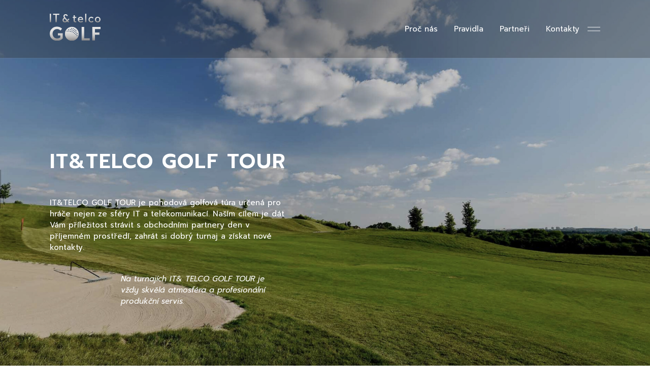

--- FILE ---
content_type: text/html; charset=UTF-8
request_url: https://ittelcogolf.cz/
body_size: 10600
content:
<!DOCTYPE html>
<html lang="cs">
        <head>
                <meta charset="UTF-8">
                <meta name="viewport"
                      content="width=device-width, user-scalable=no, initial-scale=1.0, maximum-scale=1.0, minimum-scale=1.0">
                <meta http-equiv="X-UA-Compatible" content="ie=edge">
			<meta name='robots' content='noindex, nofollow' />

	<!-- This site is optimized with the Yoast SEO plugin v19.6 - https://yoast.com/wordpress/plugins/seo/ -->
	<title>IT&amp;Telco Golf Tour</title>
	<meta property="og:locale" content="cs_CZ" />
	<meta property="og:type" content="website" />
	<meta property="og:title" content="IT&amp;Telco Golf Tour" />
	<meta property="og:url" content="https://ittelcogolf.cz/" />
	<meta property="og:site_name" content="IT&amp;Telco Golf Tour" />
	<meta property="article:modified_time" content="2023-09-04T22:52:17+00:00" />
	<meta name="twitter:card" content="summary_large_image" />
	<meta name="twitter:label1" content="Odhadovaná doba čtení" />
	<meta name="twitter:data1" content="1 minuta" />
	<script type="application/ld+json" class="yoast-schema-graph">{"@context":"https://schema.org","@graph":[{"@type":"WebPage","@id":"https://ittelcogolf.cz/","url":"https://ittelcogolf.cz/","name":"IT&amp;Telco Golf Tour","isPartOf":{"@id":"https://ittelcogolf.cz/#website"},"about":{"@id":"https://ittelcogolf.cz/#organization"},"datePublished":"2022-07-22T11:09:14+00:00","dateModified":"2023-09-04T22:52:17+00:00","breadcrumb":{"@id":"https://ittelcogolf.cz/#breadcrumb"},"inLanguage":"cs","potentialAction":[{"@type":"ReadAction","target":["https://ittelcogolf.cz/"]}]},{"@type":"BreadcrumbList","@id":"https://ittelcogolf.cz/#breadcrumb","itemListElement":[{"@type":"ListItem","position":1,"name":"Domů"}]},{"@type":"WebSite","@id":"https://ittelcogolf.cz/#website","url":"https://ittelcogolf.cz/","name":"IT&amp;Telco Golf Tour","description":"","publisher":{"@id":"https://ittelcogolf.cz/#organization"},"potentialAction":[{"@type":"SearchAction","target":{"@type":"EntryPoint","urlTemplate":"https://ittelcogolf.cz/?s={search_term_string}"},"query-input":"required name=search_term_string"}],"inLanguage":"cs"},{"@type":"Organization","@id":"https://ittelcogolf.cz/#organization","name":"IT&Telco Golf Tour","url":"https://ittelcogolf.cz/","sameAs":[],"logo":{"@type":"ImageObject","inLanguage":"cs","@id":"https://ittelcogolf.cz/#/schema/logo/image/","url":"https://ittelcogolf.cz/wp-content/uploads/2022/08/03_ittelcogolf_logo_c╠ierne╠u1.png","contentUrl":"https://ittelcogolf.cz/wp-content/uploads/2022/08/03_ittelcogolf_logo_c╠ierne╠u1.png","width":3509,"height":2481,"caption":"IT&Telco Golf Tour"},"image":{"@id":"https://ittelcogolf.cz/#/schema/logo/image/"}}]}</script>
	<!-- / Yoast SEO plugin. -->



<link rel="alternate" title="oEmbed (JSON)" type="application/json+oembed" href="https://ittelcogolf.cz/wp-json/oembed/1.0/embed?url=https%3A%2F%2Fittelcogolf.cz%2F" />
<link rel="alternate" title="oEmbed (XML)" type="text/xml+oembed" href="https://ittelcogolf.cz/wp-json/oembed/1.0/embed?url=https%3A%2F%2Fittelcogolf.cz%2F&#038;format=xml" />
<style id='wp-img-auto-sizes-contain-inline-css' type='text/css'>
img:is([sizes=auto i],[sizes^="auto," i]){contain-intrinsic-size:3000px 1500px}
/*# sourceURL=wp-img-auto-sizes-contain-inline-css */
</style>
<style id='wp-emoji-styles-inline-css' type='text/css'>

	img.wp-smiley, img.emoji {
		display: inline !important;
		border: none !important;
		box-shadow: none !important;
		height: 1em !important;
		width: 1em !important;
		margin: 0 0.07em !important;
		vertical-align: -0.1em !important;
		background: none !important;
		padding: 0 !important;
	}
/*# sourceURL=wp-emoji-styles-inline-css */
</style>
<style id='wp-block-library-inline-css' type='text/css'>
:root{--wp-block-synced-color:#7a00df;--wp-block-synced-color--rgb:122,0,223;--wp-bound-block-color:var(--wp-block-synced-color);--wp-editor-canvas-background:#ddd;--wp-admin-theme-color:#007cba;--wp-admin-theme-color--rgb:0,124,186;--wp-admin-theme-color-darker-10:#006ba1;--wp-admin-theme-color-darker-10--rgb:0,107,160.5;--wp-admin-theme-color-darker-20:#005a87;--wp-admin-theme-color-darker-20--rgb:0,90,135;--wp-admin-border-width-focus:2px}@media (min-resolution:192dpi){:root{--wp-admin-border-width-focus:1.5px}}.wp-element-button{cursor:pointer}:root .has-very-light-gray-background-color{background-color:#eee}:root .has-very-dark-gray-background-color{background-color:#313131}:root .has-very-light-gray-color{color:#eee}:root .has-very-dark-gray-color{color:#313131}:root .has-vivid-green-cyan-to-vivid-cyan-blue-gradient-background{background:linear-gradient(135deg,#00d084,#0693e3)}:root .has-purple-crush-gradient-background{background:linear-gradient(135deg,#34e2e4,#4721fb 50%,#ab1dfe)}:root .has-hazy-dawn-gradient-background{background:linear-gradient(135deg,#faaca8,#dad0ec)}:root .has-subdued-olive-gradient-background{background:linear-gradient(135deg,#fafae1,#67a671)}:root .has-atomic-cream-gradient-background{background:linear-gradient(135deg,#fdd79a,#004a59)}:root .has-nightshade-gradient-background{background:linear-gradient(135deg,#330968,#31cdcf)}:root .has-midnight-gradient-background{background:linear-gradient(135deg,#020381,#2874fc)}:root{--wp--preset--font-size--normal:16px;--wp--preset--font-size--huge:42px}.has-regular-font-size{font-size:1em}.has-larger-font-size{font-size:2.625em}.has-normal-font-size{font-size:var(--wp--preset--font-size--normal)}.has-huge-font-size{font-size:var(--wp--preset--font-size--huge)}.has-text-align-center{text-align:center}.has-text-align-left{text-align:left}.has-text-align-right{text-align:right}.has-fit-text{white-space:nowrap!important}#end-resizable-editor-section{display:none}.aligncenter{clear:both}.items-justified-left{justify-content:flex-start}.items-justified-center{justify-content:center}.items-justified-right{justify-content:flex-end}.items-justified-space-between{justify-content:space-between}.screen-reader-text{border:0;clip-path:inset(50%);height:1px;margin:-1px;overflow:hidden;padding:0;position:absolute;width:1px;word-wrap:normal!important}.screen-reader-text:focus{background-color:#ddd;clip-path:none;color:#444;display:block;font-size:1em;height:auto;left:5px;line-height:normal;padding:15px 23px 14px;text-decoration:none;top:5px;width:auto;z-index:100000}html :where(.has-border-color){border-style:solid}html :where([style*=border-top-color]){border-top-style:solid}html :where([style*=border-right-color]){border-right-style:solid}html :where([style*=border-bottom-color]){border-bottom-style:solid}html :where([style*=border-left-color]){border-left-style:solid}html :where([style*=border-width]){border-style:solid}html :where([style*=border-top-width]){border-top-style:solid}html :where([style*=border-right-width]){border-right-style:solid}html :where([style*=border-bottom-width]){border-bottom-style:solid}html :where([style*=border-left-width]){border-left-style:solid}html :where(img[class*=wp-image-]){height:auto;max-width:100%}:where(figure){margin:0 0 1em}html :where(.is-position-sticky){--wp-admin--admin-bar--position-offset:var(--wp-admin--admin-bar--height,0px)}@media screen and (max-width:600px){html :where(.is-position-sticky){--wp-admin--admin-bar--position-offset:0px}}

/*# sourceURL=wp-block-library-inline-css */
</style><style id='global-styles-inline-css' type='text/css'>
:root{--wp--preset--aspect-ratio--square: 1;--wp--preset--aspect-ratio--4-3: 4/3;--wp--preset--aspect-ratio--3-4: 3/4;--wp--preset--aspect-ratio--3-2: 3/2;--wp--preset--aspect-ratio--2-3: 2/3;--wp--preset--aspect-ratio--16-9: 16/9;--wp--preset--aspect-ratio--9-16: 9/16;--wp--preset--color--black: #000000;--wp--preset--color--cyan-bluish-gray: #abb8c3;--wp--preset--color--white: #ffffff;--wp--preset--color--pale-pink: #f78da7;--wp--preset--color--vivid-red: #cf2e2e;--wp--preset--color--luminous-vivid-orange: #ff6900;--wp--preset--color--luminous-vivid-amber: #fcb900;--wp--preset--color--light-green-cyan: #7bdcb5;--wp--preset--color--vivid-green-cyan: #00d084;--wp--preset--color--pale-cyan-blue: #8ed1fc;--wp--preset--color--vivid-cyan-blue: #0693e3;--wp--preset--color--vivid-purple: #9b51e0;--wp--preset--gradient--vivid-cyan-blue-to-vivid-purple: linear-gradient(135deg,rgb(6,147,227) 0%,rgb(155,81,224) 100%);--wp--preset--gradient--light-green-cyan-to-vivid-green-cyan: linear-gradient(135deg,rgb(122,220,180) 0%,rgb(0,208,130) 100%);--wp--preset--gradient--luminous-vivid-amber-to-luminous-vivid-orange: linear-gradient(135deg,rgb(252,185,0) 0%,rgb(255,105,0) 100%);--wp--preset--gradient--luminous-vivid-orange-to-vivid-red: linear-gradient(135deg,rgb(255,105,0) 0%,rgb(207,46,46) 100%);--wp--preset--gradient--very-light-gray-to-cyan-bluish-gray: linear-gradient(135deg,rgb(238,238,238) 0%,rgb(169,184,195) 100%);--wp--preset--gradient--cool-to-warm-spectrum: linear-gradient(135deg,rgb(74,234,220) 0%,rgb(151,120,209) 20%,rgb(207,42,186) 40%,rgb(238,44,130) 60%,rgb(251,105,98) 80%,rgb(254,248,76) 100%);--wp--preset--gradient--blush-light-purple: linear-gradient(135deg,rgb(255,206,236) 0%,rgb(152,150,240) 100%);--wp--preset--gradient--blush-bordeaux: linear-gradient(135deg,rgb(254,205,165) 0%,rgb(254,45,45) 50%,rgb(107,0,62) 100%);--wp--preset--gradient--luminous-dusk: linear-gradient(135deg,rgb(255,203,112) 0%,rgb(199,81,192) 50%,rgb(65,88,208) 100%);--wp--preset--gradient--pale-ocean: linear-gradient(135deg,rgb(255,245,203) 0%,rgb(182,227,212) 50%,rgb(51,167,181) 100%);--wp--preset--gradient--electric-grass: linear-gradient(135deg,rgb(202,248,128) 0%,rgb(113,206,126) 100%);--wp--preset--gradient--midnight: linear-gradient(135deg,rgb(2,3,129) 0%,rgb(40,116,252) 100%);--wp--preset--font-size--small: 13px;--wp--preset--font-size--medium: 20px;--wp--preset--font-size--large: 36px;--wp--preset--font-size--x-large: 42px;--wp--preset--spacing--20: 0.44rem;--wp--preset--spacing--30: 0.67rem;--wp--preset--spacing--40: 1rem;--wp--preset--spacing--50: 1.5rem;--wp--preset--spacing--60: 2.25rem;--wp--preset--spacing--70: 3.38rem;--wp--preset--spacing--80: 5.06rem;--wp--preset--shadow--natural: 6px 6px 9px rgba(0, 0, 0, 0.2);--wp--preset--shadow--deep: 12px 12px 50px rgba(0, 0, 0, 0.4);--wp--preset--shadow--sharp: 6px 6px 0px rgba(0, 0, 0, 0.2);--wp--preset--shadow--outlined: 6px 6px 0px -3px rgb(255, 255, 255), 6px 6px rgb(0, 0, 0);--wp--preset--shadow--crisp: 6px 6px 0px rgb(0, 0, 0);}:where(.is-layout-flex){gap: 0.5em;}:where(.is-layout-grid){gap: 0.5em;}body .is-layout-flex{display: flex;}.is-layout-flex{flex-wrap: wrap;align-items: center;}.is-layout-flex > :is(*, div){margin: 0;}body .is-layout-grid{display: grid;}.is-layout-grid > :is(*, div){margin: 0;}:where(.wp-block-columns.is-layout-flex){gap: 2em;}:where(.wp-block-columns.is-layout-grid){gap: 2em;}:where(.wp-block-post-template.is-layout-flex){gap: 1.25em;}:where(.wp-block-post-template.is-layout-grid){gap: 1.25em;}.has-black-color{color: var(--wp--preset--color--black) !important;}.has-cyan-bluish-gray-color{color: var(--wp--preset--color--cyan-bluish-gray) !important;}.has-white-color{color: var(--wp--preset--color--white) !important;}.has-pale-pink-color{color: var(--wp--preset--color--pale-pink) !important;}.has-vivid-red-color{color: var(--wp--preset--color--vivid-red) !important;}.has-luminous-vivid-orange-color{color: var(--wp--preset--color--luminous-vivid-orange) !important;}.has-luminous-vivid-amber-color{color: var(--wp--preset--color--luminous-vivid-amber) !important;}.has-light-green-cyan-color{color: var(--wp--preset--color--light-green-cyan) !important;}.has-vivid-green-cyan-color{color: var(--wp--preset--color--vivid-green-cyan) !important;}.has-pale-cyan-blue-color{color: var(--wp--preset--color--pale-cyan-blue) !important;}.has-vivid-cyan-blue-color{color: var(--wp--preset--color--vivid-cyan-blue) !important;}.has-vivid-purple-color{color: var(--wp--preset--color--vivid-purple) !important;}.has-black-background-color{background-color: var(--wp--preset--color--black) !important;}.has-cyan-bluish-gray-background-color{background-color: var(--wp--preset--color--cyan-bluish-gray) !important;}.has-white-background-color{background-color: var(--wp--preset--color--white) !important;}.has-pale-pink-background-color{background-color: var(--wp--preset--color--pale-pink) !important;}.has-vivid-red-background-color{background-color: var(--wp--preset--color--vivid-red) !important;}.has-luminous-vivid-orange-background-color{background-color: var(--wp--preset--color--luminous-vivid-orange) !important;}.has-luminous-vivid-amber-background-color{background-color: var(--wp--preset--color--luminous-vivid-amber) !important;}.has-light-green-cyan-background-color{background-color: var(--wp--preset--color--light-green-cyan) !important;}.has-vivid-green-cyan-background-color{background-color: var(--wp--preset--color--vivid-green-cyan) !important;}.has-pale-cyan-blue-background-color{background-color: var(--wp--preset--color--pale-cyan-blue) !important;}.has-vivid-cyan-blue-background-color{background-color: var(--wp--preset--color--vivid-cyan-blue) !important;}.has-vivid-purple-background-color{background-color: var(--wp--preset--color--vivid-purple) !important;}.has-black-border-color{border-color: var(--wp--preset--color--black) !important;}.has-cyan-bluish-gray-border-color{border-color: var(--wp--preset--color--cyan-bluish-gray) !important;}.has-white-border-color{border-color: var(--wp--preset--color--white) !important;}.has-pale-pink-border-color{border-color: var(--wp--preset--color--pale-pink) !important;}.has-vivid-red-border-color{border-color: var(--wp--preset--color--vivid-red) !important;}.has-luminous-vivid-orange-border-color{border-color: var(--wp--preset--color--luminous-vivid-orange) !important;}.has-luminous-vivid-amber-border-color{border-color: var(--wp--preset--color--luminous-vivid-amber) !important;}.has-light-green-cyan-border-color{border-color: var(--wp--preset--color--light-green-cyan) !important;}.has-vivid-green-cyan-border-color{border-color: var(--wp--preset--color--vivid-green-cyan) !important;}.has-pale-cyan-blue-border-color{border-color: var(--wp--preset--color--pale-cyan-blue) !important;}.has-vivid-cyan-blue-border-color{border-color: var(--wp--preset--color--vivid-cyan-blue) !important;}.has-vivid-purple-border-color{border-color: var(--wp--preset--color--vivid-purple) !important;}.has-vivid-cyan-blue-to-vivid-purple-gradient-background{background: var(--wp--preset--gradient--vivid-cyan-blue-to-vivid-purple) !important;}.has-light-green-cyan-to-vivid-green-cyan-gradient-background{background: var(--wp--preset--gradient--light-green-cyan-to-vivid-green-cyan) !important;}.has-luminous-vivid-amber-to-luminous-vivid-orange-gradient-background{background: var(--wp--preset--gradient--luminous-vivid-amber-to-luminous-vivid-orange) !important;}.has-luminous-vivid-orange-to-vivid-red-gradient-background{background: var(--wp--preset--gradient--luminous-vivid-orange-to-vivid-red) !important;}.has-very-light-gray-to-cyan-bluish-gray-gradient-background{background: var(--wp--preset--gradient--very-light-gray-to-cyan-bluish-gray) !important;}.has-cool-to-warm-spectrum-gradient-background{background: var(--wp--preset--gradient--cool-to-warm-spectrum) !important;}.has-blush-light-purple-gradient-background{background: var(--wp--preset--gradient--blush-light-purple) !important;}.has-blush-bordeaux-gradient-background{background: var(--wp--preset--gradient--blush-bordeaux) !important;}.has-luminous-dusk-gradient-background{background: var(--wp--preset--gradient--luminous-dusk) !important;}.has-pale-ocean-gradient-background{background: var(--wp--preset--gradient--pale-ocean) !important;}.has-electric-grass-gradient-background{background: var(--wp--preset--gradient--electric-grass) !important;}.has-midnight-gradient-background{background: var(--wp--preset--gradient--midnight) !important;}.has-small-font-size{font-size: var(--wp--preset--font-size--small) !important;}.has-medium-font-size{font-size: var(--wp--preset--font-size--medium) !important;}.has-large-font-size{font-size: var(--wp--preset--font-size--large) !important;}.has-x-large-font-size{font-size: var(--wp--preset--font-size--x-large) !important;}
/*# sourceURL=global-styles-inline-css */
</style>

<style id='classic-theme-styles-inline-css' type='text/css'>
/*! This file is auto-generated */
.wp-block-button__link{color:#fff;background-color:#32373c;border-radius:9999px;box-shadow:none;text-decoration:none;padding:calc(.667em + 2px) calc(1.333em + 2px);font-size:1.125em}.wp-block-file__button{background:#32373c;color:#fff;text-decoration:none}
/*# sourceURL=/wp-includes/css/classic-themes.min.css */
</style>
<link rel='stylesheet' id='siteorigin-panels-front-css' href='https://ittelcogolf.cz/wp-content/plugins/siteorigin-panels/css/front-flex.min.css?ver=2.16.19' type='text/css' media='all' />
<link rel='stylesheet' id='main-css-css' href='https://ittelcogolf.cz/wp-content/themes/ittelco/dist/main.min.css?ver=1.0.4' type='text/css' media='all' />
<script type="text/javascript" src="https://ittelcogolf.cz/wp-includes/js/jquery/jquery.min.js?ver=3.7.1" id="jquery-core-js"></script>
<script type="text/javascript" src="https://ittelcogolf.cz/wp-includes/js/jquery/jquery-migrate.min.js?ver=3.4.1" id="jquery-migrate-js"></script>
<link rel="https://api.w.org/" href="https://ittelcogolf.cz/wp-json/" /><link rel="alternate" title="JSON" type="application/json" href="https://ittelcogolf.cz/wp-json/wp/v2/pages/25" /><link rel="EditURI" type="application/rsd+xml" title="RSD" href="https://ittelcogolf.cz/xmlrpc.php?rsd" />
<meta name="generator" content="WordPress 6.9" />
<link rel='shortlink' href='https://ittelcogolf.cz/' />
<noscript><style>.lazyload[data-src]{display:none !important;}</style></noscript><style>.lazyload{background-image:none !important;}.lazyload:before{background-image:none !important;}</style>                <style type="text/css" media="all"
                       id="siteorigin-panels-layouts-head">/* Layout 25 */ #pgc-25-0-0 { width:100%;width:calc(100% - ( 0 * 30px ) ) } #pl-25 .so-panel { margin-bottom:30px } #pl-25 .so-panel:last-of-type { margin-bottom:0px } #panel-25-0-0-0> .panel-widget-style { padding:0px 0px 0px 0px } @media (max-width:780px){ #pg-25-0.panel-no-style, #pg-25-0.panel-has-style > .panel-row-style, #pg-25-0 { -webkit-flex-direction:column;-ms-flex-direction:column;flex-direction:column } #pg-25-0 > .panel-grid-cell , #pg-25-0 > .panel-row-style > .panel-grid-cell { width:100%;margin-right:0 } #pl-25 .panel-grid-cell { padding:0 } #pl-25 .panel-grid .panel-grid-cell-empty { display:none } #pl-25 .panel-grid .panel-grid-cell-mobile-last { margin-bottom:0px }  } </style><link rel="icon" href="https://ittelcogolf.cz/wp-content/uploads/2022/08/01_ittelcogolf_favicon.png" sizes="32x32" />
<link rel="icon" href="https://ittelcogolf.cz/wp-content/uploads/2022/08/01_ittelcogolf_favicon.png" sizes="192x192" />
<link rel="apple-touch-icon" href="https://ittelcogolf.cz/wp-content/uploads/2022/08/01_ittelcogolf_favicon.png" />
<meta name="msapplication-TileImage" content="https://ittelcogolf.cz/wp-content/uploads/2022/08/01_ittelcogolf_favicon.png" />
        </head>
        <body class="home wp-singular page-template-default page page-id-25 wp-theme-ittelco siteorigin-panels siteorigin-panels-before-js siteorigin-panels-home" id="content">
<script data-cfasync="false" data-no-defer="1">var ewww_webp_supported=false;</script>
                <header class="header">
                							<div class="header__logo" id="logo">
											<a href="https://ittelcogolf.cz">
											<img src="[data-uri]" alt="IT Telco Logo" data-src="https://ittelcogolf.cz/wp-content/themes/ittelco/assets/img/logo.svg" decoding="async" class="lazyload"><noscript><img src="https://ittelcogolf.cz/wp-content/themes/ittelco/assets/img/logo.svg" alt="IT Telco Logo" data-eio="l"></noscript>
                                            </a>
                            </div>
							<div class="header__menubox">
								<div class="header__menu"><ul id="menu-menu" class="menu"><li id="menu-item-32" class="menu-item menu-item-type-post_type menu-item-object-page menu-item-32"><a href="https://ittelcogolf.cz/uvod/">Proč nás</a></li>
<li id="menu-item-31" class="menu-item menu-item-type-post_type menu-item-object-page menu-item-31"><a href="https://ittelcogolf.cz/pravidla/">Pravidla</a></li>
<li id="menu-item-33" class="menu-item menu-item-type-custom menu-item-object-custom current-menu-item current_page_item menu-item-home menu-item-33"><a href="https://ittelcogolf.cz/#partneri" aria-current="page">Partneři</a></li>
<li id="menu-item-324" class="menu-item menu-item-type-post_type menu-item-object-page menu-item-324"><a href="https://ittelcogolf.cz/kontakty/">Kontakty</a></li>
</ul></div>                                <img class="header__hamburger-img lazyload" src="[data-uri]" alt="Open icon" data-src="https://ittelcogolf.cz/wp-content/themes/ittelco/assets/img/Burger.svg" decoding="async"><noscript><img class="header__hamburger-img" src="https://ittelcogolf.cz/wp-content/themes/ittelco/assets/img/Burger.svg" alt="Open icon" data-eio="l"></noscript>
							</div>
                </header>
                <div class="header__overlay"></div>
                            <div class="header__menu--tournaments">
                                <img class="header__cross-img lazyload" src="[data-uri]" alt="Close icon" data-src="https://ittelcogolf.cz/wp-content/themes/ittelco/assets/img/zavrit.svg" decoding="async"><noscript><img class="header__cross-img" src="https://ittelcogolf.cz/wp-content/themes/ittelco/assets/img/zavrit.svg" alt="Close icon" data-eio="l"></noscript>
                                <h3>Archiv turnajů IT&TGT</h3>
                                <div class="header__archive">
                                    <div><a href="https://ittelcogolf.cz/probehle/ittgt-2022/"><p>IT&amp;TGT 2022</p></a></div>                                    <a href="https://archiv.ittelcogolf.cz/blog/27-archiv"><p class="header__archiveold">IT&TGT 2012 – 2021</p></a>
                                </div>
                                <div class="header__menu--contact">
                                    <img src="[data-uri]" alt="logo" data-src="https://ittelcogolf.cz/wp-content/uploads/2022/08/MicrosoftTeams-image-1.jpg" decoding="async" class="lazyload" /><noscript><img src="https://ittelcogolf.cz/wp-content/uploads/2022/08/MicrosoftTeams-image-1.jpg" alt="logo" data-eio="l" /></noscript>
                                    <p><a class="header__menu--mail" href="mailto:spindlerova@pemcom.cz">spindlerova@pemcom.cz</p>
                                    <p><a href="tel:+420777871591">(+420) 777 871 591</a></p>
                                </div>
                            </div>

                            <div class="header__menu--mobile">
                                <img class="header__cross-img header__cross-img2 lazyload" src="[data-uri]" alt="IT Telco Logo" data-src="https://ittelcogolf.cz/wp-content/themes/ittelco/assets/img/zavrit.svg" decoding="async"><noscript><img class="header__cross-img header__cross-img2" src="https://ittelcogolf.cz/wp-content/themes/ittelco/assets/img/zavrit.svg" alt="IT Telco Logo" data-eio="l"></noscript>
                                <div class="header__mobil"><ul id="menu-menu-mobil" class="menu"><li id="menu-item-62" class="menu-item menu-item-type-post_type menu-item-object-page menu-item-62"><a href="https://ittelcogolf.cz/uvod/">Proč nás</a></li>
<li id="menu-item-61" class="menu-item menu-item-type-post_type menu-item-object-page menu-item-61"><a href="https://ittelcogolf.cz/pravidla/">Pravidla</a></li>
<li id="menu-item-64" class="menu-item menu-item-type-custom menu-item-object-custom current-menu-item current_page_item menu-item-home menu-item-64"><a href="https://ittelcogolf.cz/#partneri" aria-current="page">Partneři</a></li>
<li id="menu-item-323" class="menu-item menu-item-type-post_type menu-item-object-page menu-item-323"><a href="https://ittelcogolf.cz/kontakty/">Kontakty</a></li>
<li id="menu-item-65" class="menu-item menu-item-type-custom menu-item-object-custom menu-item-65"><a href="#archiv">Archiv turnajů IT&#038;TGT</a></li>
</ul></div>                                <div class='header__tournaments-menu' id="header__archive">
                                    <li><a href="https://ittelcogolf.cz/probehle/ittgt-2022/"><p>IT&amp;TGT 2022</p></a></li>                                    <a href="https://archiv.ittelcogolf.cz/blog/27-archiv"><p class="header__archiveold">IT&TGT 2012 – 2021</p></a>
                                </div>
                            </div>
                      
<div class="container">
    <div id="pl-25"  class="panel-layout" ><div id="pg-25-0"  class="panel-grid panel-no-style" ><div id="pgc-25-0-0"  class="panel-grid-cell" ><div id="panel-25-0-0-0" class="so-panel widget widget_hell-banner panel-first-child" data-index="0" ><div class="panel-widget-style panel-widget-style-for-25-0-0-0" ><div
			
			class="so-widget-hell-banner so-widget-hell-banner-base"
			
		><div class="banner lazyload" style="" data-bg="https://ittelcogolf.cz/wp-content/uploads/2022/09/Snimek-obrazovky-2022-09-12-v-13.44.25.jpg">
        <img decoding="async" class="banner__layer lazyload" src="[data-uri]" alt="překryv" data-src="https://ittelcogolf.cz/wp-content/themes/ittelco/assets/img/prekryv.svg"><noscript><img decoding="async" class="banner__layer" src="https://ittelcogolf.cz/wp-content/themes/ittelco/assets/img/prekryv.svg" alt="překryv" data-eio="l"></noscript>
        <div class="banner__content">
                <h2>IT&amp;TELCO GOLF TOUR</h2>
			<div class="banner__text"><p>IT&amp;TELCO GOLF TOUR je pohodová golfová túra určená pro hráče nejen ze sféry IT a telekomunikací. Naším cílem je dát Vám příležitost strávit s obchodními partnery den v příjemném prostředí, zahrát si dobrý turnaj a získat nové kontakty.</p>
<blockquote>
<p>Na turnajích IT&amp; TELCO GOLF TOUR je vždy skvělá atmosféra a profesionální produkční servis.</p>
</blockquote>
</div>        </div>
                   <div class="banner__tournament"  style="display:none;" >>
           <h3 class="banner__tournament--title">Nejbližší turnaj</h3>
                   </div>
</div></div></div></div><div id="panel-25-0-0-1" class="so-panel widget widget_hell-turnaje" data-index="1" ><div
			
			class="so-widget-hell-turnaje so-widget-hell-turnaje-base"
			
		><div class="turnaje">
     <h2>Setkejte se na nejbližších turnajích s Vašimi obchodními partnery a poznejte další důležité osobnosti IT&amp;TELCO světa</h2>
          <h3 >Již brzy zde zveřejníme turnaje na další sezónu.</h3>
     <div class="turnaje__box"  style="display:none;" >
          <div class="turnaje__img" ?>
               <img decoding="async" src="[data-uri]" alt="Turnaje image" data-src="https://ittelcogolf.cz/wp-content/uploads/2022/09/Snimek-obrazovky-2022-09-12-v-13.44.34-1.jpg" class="lazyload"><noscript><img decoding="async" src="https://ittelcogolf.cz/wp-content/uploads/2022/09/Snimek-obrazovky-2022-09-12-v-13.44.34-1.jpg" alt="Turnaje image" data-eio="l"></noscript>
          </div>

          <div>
                         </div>
     </div>
</div></div></div><div id="panel-25-0-0-2" class="so-panel widget widget_hell-partneri panel-last-child" data-index="2" ><div
			
			class="so-widget-hell-partneri so-widget-hell-partneri-base"
			
		><div class="partners">
  <h2 class="partners__title" >Partneři</h2>
  <div class="partneri" id="partneri">
          <div class="partneri_img"><img fetchpriority="high" decoding="async" width="1280" height="704" src="[data-uri]" class="partneri__item lazyload" alt=""   data-src="https://ittelcogolf.cz/wp-content/uploads/2023/04/MW-logo-cmyk-Miracle-Network-spol.-s-r.o-1.png" data-srcset="https://ittelcogolf.cz/wp-content/uploads/2023/04/MW-logo-cmyk-Miracle-Network-spol.-s-r.o-1.png 1280w, https://ittelcogolf.cz/wp-content/uploads/2023/04/MW-logo-cmyk-Miracle-Network-spol.-s-r.o-1-300x165.png 300w, https://ittelcogolf.cz/wp-content/uploads/2023/04/MW-logo-cmyk-Miracle-Network-spol.-s-r.o-1-1024x563.png 1024w, https://ittelcogolf.cz/wp-content/uploads/2023/04/MW-logo-cmyk-Miracle-Network-spol.-s-r.o-1-768x422.png 768w" data-sizes="auto" /><noscript><img fetchpriority="high" decoding="async" width="1280" height="704" src="https://ittelcogolf.cz/wp-content/uploads/2023/04/MW-logo-cmyk-Miracle-Network-spol.-s-r.o-1.png" class="partneri__item" alt="" srcset="https://ittelcogolf.cz/wp-content/uploads/2023/04/MW-logo-cmyk-Miracle-Network-spol.-s-r.o-1.png 1280w, https://ittelcogolf.cz/wp-content/uploads/2023/04/MW-logo-cmyk-Miracle-Network-spol.-s-r.o-1-300x165.png 300w, https://ittelcogolf.cz/wp-content/uploads/2023/04/MW-logo-cmyk-Miracle-Network-spol.-s-r.o-1-1024x563.png 1024w, https://ittelcogolf.cz/wp-content/uploads/2023/04/MW-logo-cmyk-Miracle-Network-spol.-s-r.o-1-768x422.png 768w" sizes="(max-width: 1280px) 100vw, 1280px" data-eio="l" /></noscript></div>
          <div class="partneri_img"><img decoding="async" width="500" height="103" src="[data-uri]" class="partneri__item lazyload" alt=""   data-src="https://ittelcogolf.cz/wp-content/uploads/2023/04/antesto-logo-transparent.png" data-srcset="https://ittelcogolf.cz/wp-content/uploads/2023/04/antesto-logo-transparent.png 500w, https://ittelcogolf.cz/wp-content/uploads/2023/04/antesto-logo-transparent-300x62.png 300w" data-sizes="auto" /><noscript><img decoding="async" width="500" height="103" src="https://ittelcogolf.cz/wp-content/uploads/2023/04/antesto-logo-transparent.png" class="partneri__item" alt="" srcset="https://ittelcogolf.cz/wp-content/uploads/2023/04/antesto-logo-transparent.png 500w, https://ittelcogolf.cz/wp-content/uploads/2023/04/antesto-logo-transparent-300x62.png 300w" sizes="(max-width: 500px) 100vw, 500px" data-eio="l" /></noscript></div>
          <div class="partneri_img"><img decoding="async" width="1920" height="858" src="[data-uri]" class="partneri__item lazyload" alt=""   data-src="https://ittelcogolf.cz/wp-content/uploads/2023/04/T-Mobile_New_Logo_Primary_RGB_M-on-W.jpeg" data-srcset="https://ittelcogolf.cz/wp-content/uploads/2023/04/T-Mobile_New_Logo_Primary_RGB_M-on-W.jpeg 1920w, https://ittelcogolf.cz/wp-content/uploads/2023/04/T-Mobile_New_Logo_Primary_RGB_M-on-W-300x134.jpeg 300w, https://ittelcogolf.cz/wp-content/uploads/2023/04/T-Mobile_New_Logo_Primary_RGB_M-on-W-1024x458.jpeg 1024w, https://ittelcogolf.cz/wp-content/uploads/2023/04/T-Mobile_New_Logo_Primary_RGB_M-on-W-768x343.jpeg 768w, https://ittelcogolf.cz/wp-content/uploads/2023/04/T-Mobile_New_Logo_Primary_RGB_M-on-W-1536x686.jpeg 1536w" data-sizes="auto" /><noscript><img decoding="async" width="1920" height="858" src="https://ittelcogolf.cz/wp-content/uploads/2023/04/T-Mobile_New_Logo_Primary_RGB_M-on-W.jpeg" class="partneri__item" alt="" srcset="https://ittelcogolf.cz/wp-content/uploads/2023/04/T-Mobile_New_Logo_Primary_RGB_M-on-W.jpeg 1920w, https://ittelcogolf.cz/wp-content/uploads/2023/04/T-Mobile_New_Logo_Primary_RGB_M-on-W-300x134.jpeg 300w, https://ittelcogolf.cz/wp-content/uploads/2023/04/T-Mobile_New_Logo_Primary_RGB_M-on-W-1024x458.jpeg 1024w, https://ittelcogolf.cz/wp-content/uploads/2023/04/T-Mobile_New_Logo_Primary_RGB_M-on-W-768x343.jpeg 768w, https://ittelcogolf.cz/wp-content/uploads/2023/04/T-Mobile_New_Logo_Primary_RGB_M-on-W-1536x686.jpeg 1536w" sizes="(max-width: 1920px) 100vw, 1920px" data-eio="l" /></noscript></div>
          <div class="partneri_img"><img decoding="async" width="1497" height="1058" src="[data-uri]" class="partneri__item lazyload" alt="" data-src="https://ittelcogolf.cz/wp-content/uploads/2023/09/RPM_logo-pdf.jpg" /><noscript><img decoding="async" width="1497" height="1058" src="https://ittelcogolf.cz/wp-content/uploads/2023/09/RPM_logo-pdf.jpg" class="partneri__item" alt="" data-eio="l" /></noscript></div>
      </div>
  <div class="partneri__ostatni partneri-flex ">
     <div class="partneri_servisni"
                    style="display:none"
        >
        <h3>Servisní partneři</h3>
        <div class="partneri-flex ">
           <div class="partneri_img"
                           style="display:none"
                       >
           <img decoding="async" src=""></div>
           <div class="partneri_img"
                           style="display:none"
                       >
           <img decoding="async" src=""></div>
        </div>
     </div>
     <div class="partneri__produkce">
        <h3>Produkce</h3>
        <div class="produkce_img"><img decoding="async" src="[data-uri]" data-src="https://ittelcogolf.cz/wp-content/uploads/2022/08/pemcom-logo.png" class="lazyload"><noscript><img decoding="async" src="https://ittelcogolf.cz/wp-content/uploads/2022/08/pemcom-logo.png" data-eio="l"></noscript></div>
     </div>
  </div>
</div></div></div></div></div></div></div>
<footer class="footer" id="contact" style="background-image: url(https://ittelcogolf.cz/wp-content/uploads/2022/08/MicrosoftTeams-image-scaled.jpg)">
    <div class="footer__top">
        <div class="footer__item" id="kontakty">
            <img class="footer__logo lazyload" src="[data-uri]" alt="logo" data-src="https://ittelcogolf.cz/wp-content/uploads/2022/08/Image_11.png" decoding="async" /><noscript><img class="footer__logo" src="https://ittelcogolf.cz/wp-content/uploads/2022/08/Image_11.png" alt="logo" data-eio="l" /></noscript>
            <p class="footer__p1">Lužná 716/2</p>
            <p class="footer__p2">160 00 Praha 6</p>
            <p class="footer__p3"><a href="mailto:spindlerova@pemcom.cz">spindlerova@pemcom.cz</p>
            <p class="footer__p4"><a href="tel:+420777871591">(+420) 777 871 591</a></p>
        </div>
        <div class="footer__item footer__item-hide">
            <h4>Menu</h4>
            <div class="footer__menu"><ul id="menu-menu-footer" class="menu"><li id="menu-item-37" class="menu-item menu-item-type-post_type menu-item-object-page menu-item-37"><a href="https://ittelcogolf.cz/pravidla/">Pravidla</a></li>
<li id="menu-item-38" class="menu-item menu-item-type-custom menu-item-object-custom current-menu-item current_page_item menu-item-home menu-item-38"><a href="https://ittelcogolf.cz/#partneri" aria-current="page">Partneři</a></li>
<li id="menu-item-322" class="menu-item menu-item-type-post_type menu-item-object-page menu-item-322"><a href="https://ittelcogolf.cz/kontakty/">Kontakty</a></li>
</ul></div>        </div>
        <div class="footer__item">
            <h4><a href="https://ittelcogolf.cz/turnaje">Nadcházející turnaje 2022</a></h4>
                
        </div>
        <div class="footer__item footer__item-hide">
            <h4><a href="https://ittelcogolf.cz/probehle-turnaje">Archiv turnajů</a></h4>

            <div class ='footer__tournaments' id='footer__archive'>  

                <div><a href="https://ittelcogolf.cz/probehle/ittgt-2022/"><p>IT&amp;TGT 2022</p></a></div>                <a href="https://archiv.ittelcogolf.cz/blog/27-archiv"><p>IT&TGT 2012 – 2021</p></a>
             </div>        
            
        </div>
    </div>
    <div class="footer__bottom">
        <p class="footer__bottom-company">© PEM Communication s.r.o.</p>
        <div class="footer__bottom--item">
                <p><a class="footer__totop" href="https://ittelcogolf.cz/ochrana-osobnich-udaju">Ochrana osobních údajů</a></p>
                <p><a class="footer__totop" href="#logo">Zpět nahoru</a></p>
        </div>        
    </div>

	<script type="speculationrules">
{"prefetch":[{"source":"document","where":{"and":[{"href_matches":"/*"},{"not":{"href_matches":["/wp-*.php","/wp-admin/*","/wp-content/uploads/*","/wp-content/*","/wp-content/plugins/*","/wp-content/themes/ittelco/*","/*\\?(.+)"]}},{"not":{"selector_matches":"a[rel~=\"nofollow\"]"}},{"not":{"selector_matches":".no-prefetch, .no-prefetch a"}}]},"eagerness":"conservative"}]}
</script>
<script type="text/javascript" id="eio-lazy-load-js-before">
/* <![CDATA[ */
var eio_lazy_vars = {"exactdn_domain":"","skip_autoscale":0,"threshold":0};
//# sourceURL=eio-lazy-load-js-before
/* ]]> */
</script>
<script type="text/javascript" src="https://ittelcogolf.cz/wp-content/plugins/ewww-image-optimizer/includes/lazysizes.min.js?ver=670" id="eio-lazy-load-js"></script>
<script type="text/javascript" id="rocket-browser-checker-js-after">
/* <![CDATA[ */
"use strict";var _createClass=function(){function defineProperties(target,props){for(var i=0;i<props.length;i++){var descriptor=props[i];descriptor.enumerable=descriptor.enumerable||!1,descriptor.configurable=!0,"value"in descriptor&&(descriptor.writable=!0),Object.defineProperty(target,descriptor.key,descriptor)}}return function(Constructor,protoProps,staticProps){return protoProps&&defineProperties(Constructor.prototype,protoProps),staticProps&&defineProperties(Constructor,staticProps),Constructor}}();function _classCallCheck(instance,Constructor){if(!(instance instanceof Constructor))throw new TypeError("Cannot call a class as a function")}var RocketBrowserCompatibilityChecker=function(){function RocketBrowserCompatibilityChecker(options){_classCallCheck(this,RocketBrowserCompatibilityChecker),this.passiveSupported=!1,this._checkPassiveOption(this),this.options=!!this.passiveSupported&&options}return _createClass(RocketBrowserCompatibilityChecker,[{key:"_checkPassiveOption",value:function(self){try{var options={get passive(){return!(self.passiveSupported=!0)}};window.addEventListener("test",null,options),window.removeEventListener("test",null,options)}catch(err){self.passiveSupported=!1}}},{key:"initRequestIdleCallback",value:function(){!1 in window&&(window.requestIdleCallback=function(cb){var start=Date.now();return setTimeout(function(){cb({didTimeout:!1,timeRemaining:function(){return Math.max(0,50-(Date.now()-start))}})},1)}),!1 in window&&(window.cancelIdleCallback=function(id){return clearTimeout(id)})}},{key:"isDataSaverModeOn",value:function(){return"connection"in navigator&&!0===navigator.connection.saveData}},{key:"supportsLinkPrefetch",value:function(){var elem=document.createElement("link");return elem.relList&&elem.relList.supports&&elem.relList.supports("prefetch")&&window.IntersectionObserver&&"isIntersecting"in IntersectionObserverEntry.prototype}},{key:"isSlowConnection",value:function(){return"connection"in navigator&&"effectiveType"in navigator.connection&&("2g"===navigator.connection.effectiveType||"slow-2g"===navigator.connection.effectiveType)}}]),RocketBrowserCompatibilityChecker}();
//# sourceURL=rocket-browser-checker-js-after
/* ]]> */
</script>
<script type="text/javascript" id="rocket-preload-links-js-extra">
/* <![CDATA[ */
var RocketPreloadLinksConfig = {"excludeUris":"/(?:.+/)?feed(?:/(?:.+/?)?)?$|/(?:.+/)?embed/|/(index\\.php/)?wp\\-json(/.*|$)|/refer/|/go/|/recommend/|/recommends/","usesTrailingSlash":"1","imageExt":"jpg|jpeg|gif|png|tiff|bmp|webp|avif|pdf|doc|docx|xls|xlsx|php","fileExt":"jpg|jpeg|gif|png|tiff|bmp|webp|avif|pdf|doc|docx|xls|xlsx|php|html|htm","siteUrl":"https://ittelcogolf.cz","onHoverDelay":"100","rateThrottle":"3"};
//# sourceURL=rocket-preload-links-js-extra
/* ]]> */
</script>
<script type="text/javascript" id="rocket-preload-links-js-after">
/* <![CDATA[ */
(function() {
"use strict";var r="function"==typeof Symbol&&"symbol"==typeof Symbol.iterator?function(e){return typeof e}:function(e){return e&&"function"==typeof Symbol&&e.constructor===Symbol&&e!==Symbol.prototype?"symbol":typeof e},e=function(){function i(e,t){for(var n=0;n<t.length;n++){var i=t[n];i.enumerable=i.enumerable||!1,i.configurable=!0,"value"in i&&(i.writable=!0),Object.defineProperty(e,i.key,i)}}return function(e,t,n){return t&&i(e.prototype,t),n&&i(e,n),e}}();function i(e,t){if(!(e instanceof t))throw new TypeError("Cannot call a class as a function")}var t=function(){function n(e,t){i(this,n),this.browser=e,this.config=t,this.options=this.browser.options,this.prefetched=new Set,this.eventTime=null,this.threshold=1111,this.numOnHover=0}return e(n,[{key:"init",value:function(){!this.browser.supportsLinkPrefetch()||this.browser.isDataSaverModeOn()||this.browser.isSlowConnection()||(this.regex={excludeUris:RegExp(this.config.excludeUris,"i"),images:RegExp(".("+this.config.imageExt+")$","i"),fileExt:RegExp(".("+this.config.fileExt+")$","i")},this._initListeners(this))}},{key:"_initListeners",value:function(e){-1<this.config.onHoverDelay&&document.addEventListener("mouseover",e.listener.bind(e),e.listenerOptions),document.addEventListener("mousedown",e.listener.bind(e),e.listenerOptions),document.addEventListener("touchstart",e.listener.bind(e),e.listenerOptions)}},{key:"listener",value:function(e){var t=e.target.closest("a"),n=this._prepareUrl(t);if(null!==n)switch(e.type){case"mousedown":case"touchstart":this._addPrefetchLink(n);break;case"mouseover":this._earlyPrefetch(t,n,"mouseout")}}},{key:"_earlyPrefetch",value:function(t,e,n){var i=this,r=setTimeout(function(){if(r=null,0===i.numOnHover)setTimeout(function(){return i.numOnHover=0},1e3);else if(i.numOnHover>i.config.rateThrottle)return;i.numOnHover++,i._addPrefetchLink(e)},this.config.onHoverDelay);t.addEventListener(n,function e(){t.removeEventListener(n,e,{passive:!0}),null!==r&&(clearTimeout(r),r=null)},{passive:!0})}},{key:"_addPrefetchLink",value:function(i){return this.prefetched.add(i.href),new Promise(function(e,t){var n=document.createElement("link");n.rel="prefetch",n.href=i.href,n.onload=e,n.onerror=t,document.head.appendChild(n)}).catch(function(){})}},{key:"_prepareUrl",value:function(e){if(null===e||"object"!==(void 0===e?"undefined":r(e))||!1 in e||-1===["http:","https:"].indexOf(e.protocol))return null;var t=e.href.substring(0,this.config.siteUrl.length),n=this._getPathname(e.href,t),i={original:e.href,protocol:e.protocol,origin:t,pathname:n,href:t+n};return this._isLinkOk(i)?i:null}},{key:"_getPathname",value:function(e,t){var n=t?e.substring(this.config.siteUrl.length):e;return n.startsWith("/")||(n="/"+n),this._shouldAddTrailingSlash(n)?n+"/":n}},{key:"_shouldAddTrailingSlash",value:function(e){return this.config.usesTrailingSlash&&!e.endsWith("/")&&!this.regex.fileExt.test(e)}},{key:"_isLinkOk",value:function(e){return null!==e&&"object"===(void 0===e?"undefined":r(e))&&(!this.prefetched.has(e.href)&&e.origin===this.config.siteUrl&&-1===e.href.indexOf("?")&&-1===e.href.indexOf("#")&&!this.regex.excludeUris.test(e.href)&&!this.regex.images.test(e.href))}}],[{key:"run",value:function(){"undefined"!=typeof RocketPreloadLinksConfig&&new n(new RocketBrowserCompatibilityChecker({capture:!0,passive:!0}),RocketPreloadLinksConfig).init()}}]),n}();t.run();
}());

//# sourceURL=rocket-preload-links-js-after
/* ]]> */
</script>
<script type="text/javascript" src="https://ittelcogolf.cz/wp-content/themes/ittelco/dist/main.min.js?ver=1.0.2" id="main-js-js"></script>
<script type="text/javascript">document.body.className = document.body.className.replace("siteorigin-panels-before-js","");</script></footer>
</body>
</html>

<!-- This website is like a Rocket, isn't it? Performance optimized by WP Rocket. Learn more: https://wp-rocket.me - Debug: cached@1769817111 -->

--- FILE ---
content_type: text/css; charset=utf-8
request_url: https://ittelcogolf.cz/wp-content/themes/ittelco/dist/main.min.css?ver=1.0.4
body_size: 4598
content:
@import url("https://fonts.googleapis.com/css2?family=Prompt:ital,wght@0,400;0,500;0,600;0,700;1,400;1,500;1,600;1,700&display=swap");.header{padding:0 98px;width:100%;height:115px;display:flex;justify-content:space-between;align-items:center;position:absolute;z-index:3;border-bottom:1px solid #9B9B9B27;background:transparent url(../assets/img/podklad-header.png) 0 0 repeat padding-box}@media screen and (max-width:849px){.header{height:105px;padding:0 20px}}.header__logo img{max-width:180px}.header__tournaments{padding:40px}@media screen and (max-width:849px){.header__menu{display:none}}.header__menu--mobile,.header__menu--tournaments{position:absolute;top:0;right:0;text-align:center;display:none;z-index:4;background-color:#fff;width:468px}.header__menu--mobile h3,.header__menu--tournaments h3{margin:111px 0 0;color:#c9a86b;font-size:24px;letter-spacing:.72px;font-weight:400}.header__menu--mobile ul,.header__menu--tournaments ul{list-style:none;padding:0}.header__menu--mobile li,.header__menu--tournaments li{list-style:none;padding:8px 16px}.header__menu--mobile a,.header__menu--tournaments a{text-decoration:none;text-transform:uppercase;letter-spacing:.39px;color:#363736;font-size:13px}.header__menu--mobile{padding:97px 20px 710px;max-width:355px;text-align:left}.header__menu--mobile a{letter-spacing:.6px;font-size:20px;text-transform:inherit}.header__menu--mobile a:after{content:"";position:absolute;width:0;height:2px;margin-left:36px;display:block;left:0;background:#000;transition:width .4s ease}.header__menu--mobile a:hover:after{width:20px;left:0;background:#000}.header__menu--mobile #menu-item-65 a:after,.header__menu--mobile #menu-item-65 a:hover:after{background:#c9a86b}.header__menu--mobile #menu-item-65 a{color:#c9a86b}.header__menu--mobile .header__tournaments-menu{padding:8px 15px;display:none}.header__menu--mobile .header__tournaments-menu ul{margin:0}.header__menu--contact{padding:40px 0}.header__menu--contact p{font-size:14px;text-decoration:underline;opacity:.5;margin:0}.header__menu--contact img{max-width:100px}.header__menu--mail{text-transform:lowercase!important}.header__menu ul{list-style:none;margin:0;padding:0;display:flex;justify-content:space-between;align-items:center;gap:32px}@media screen and (max-width:999px){.header__menu ul{gap:20px}}.header__menu li{position:relative}.header__menu a{text-decoration:none;font-size:15px;padding:9px 16px;color:#fff}@media screen and (max-width:999px){.header__menu a{gap:20px}}.header__menu a:after{content:"";position:absolute;width:0;height:2px;margin-left:16px;display:block;left:0;background:#fff;transition:width .4s ease}.header__menu a:hover:after{width:20px;left:0;background:#fff}.header__overlay{display:none;position:absolute;top:0;left:0;width:100%;height:3366px;background-color:#70707050;z-index:3;-webkit-backdrop-filter:blur(4px);backdrop-filter:blur(4px)}.header__menubox{display:flex;justify-content:space-between;align-items:center;gap:32px}.header__cross-img,.header__hamburger-img{width:25px;cursor:pointer}.header__cross-img{position:absolute;top:43px;right:20px}.header__archive{margin:40px 0 80px}.header__archive a:after{content:"";position:absolute;width:0;height:2px;margin-left:192px;margin-top:-15px;display:block;left:0;background:#363736;transition:width .4s ease}.header__archive a:hover:after{width:20px;left:0;background:#363736}.header__archiveold{text-align:left;margin-left:191px}@media screen and (max-width:849px){.header__archiveold{margin-left:16px;margin-top:-10px}}.header__menu--tournaments .header__cross-img{top:40px;right:102px}@media screen and (min-width:849px){.tournaments__menu--hide{display:block}}@media screen and (max-width:849px){.tournaments__mobile--hide{display:block}}#header__archive{margin-top:-20px}#header__archive a{letter-spacing:.39px;font-size:13px}#header__archive a:after{content:"";position:absolute;width:0;height:2px;margin-left:50px;margin-top:-15px;display:block;left:0;background:#363736;transition:width .4s ease}#header__archive a:hover:after{width:20px;left:0;background:#363736}@use "sass:color";.footer{padding:0 98px;position:relative;width:100%;height:410px;font-size:14px;font-weight:400;background-size:cover}@media screen and (max-width:669px){.footer{height:100%;padding:0 20px}}.footer__top{padding:80px 0;display:flex;justify-content:space-between;align-items:flex-start;gap:20px}@media screen and (max-width:669px){.footer__top{display:block}}.footer__top *{z-index:1;color:#fff}.footer__bottom{padding:24px 0;display:flex;justify-content:space-between;align-items:center;border-top:1px solid #858683;color:#858683}@media screen and (max-width:669px){.footer__bottom{display:block;text-align:center}}.footer__bottom--item{display:flex;justify-content:space-between;align-items:center;gap:40px}@media screen and (max-width:669px){.footer__bottom--item{display:block}}@media screen and (max-width:669px){.footer__bottom-company{margin-bottom:40px}}.footer__bottom p{margin-left:16px}@media screen and (max-width:669px){.footer__bottom p{margin-left:0}}.footer__bottom a,.footer__bottom p{color:#858683}.footer__menu ul,.footer__tournaments ul{list-style:none;margin:0;padding:0}.footer__menu a,.footer__tournaments a{text-decoration:none}@media screen and (max-width:669px){.footer__item{text-align:center}}@media screen and (max-width:828px){.footer__item-hide{display:none}}.footer__item h4{color:#c9a86b;font-size:15px;font-weight:400;letter-spacing:.45px;margin:5px 0 20px}@media screen and (max-width:669px){.footer__item h4{margin:80px 0 24px}}.footer__item h4 a{color:#c9a86b}.footer__item a{text-decoration:none}.footer__item p{margin:0;margin-bottom:8px}.footer__totop{text-decoration:none}.footer__logo{margin-bottom:13px}@media screen and (max-width:669px){.footer__logo{margin-bottom:16px}}.footer__p1,.footer__p2,.footer__p3,.footer__p4{margin:0!important}.footer__p2{margin-bottom:16px!important}#menu-menu-footer li,.footer__tournaments li{margin-bottom:8px}#pl-25 .so-panel{margin-bottom:0!important}.banner{width:100%;height:768px;position:relative;background-size:cover;background-position:50%}@media screen and (max-width:669px){.banner{height:718px;margin-bottom:316px}}.banner__layer{position:absolute;bottom:0;left:O;width:100%;height:100%;-o-object-fit:cover;object-fit:cover}.banner__content{position:absolute;top:33%;left:98px;max-width:470px;margin-right:98px}.banner__content h2{font-size:40px;font-weight:600;color:#fff;letter-spacing:2px}@media screen and (max-width:669px){.banner__content h2{font-size:28px}}@media screen and (max-width:1199px){.banner__content{top:17%}}@media screen and (max-width:669px){.banner__content{top:313px;left:20px;max-width:570px;margin-right:20px}}@media screen and (max-width:375px){.banner__content{top:260px;left:20px;max-width:570px;margin-right:20px}}.banner__text p{font-size:15px;color:#fff}@media screen and (max-width:669px){.banner__text p{font-size:14px}}.banner__text p:first-child{font-weight:medium;margin:40px 0}.banner__text p:last-child{font-weight:400;font-style:italic;padding-left:100px}@media screen and (max-width:669px){.banner__text p:last-child{padding-left:0}}.banner__tournament{position:absolute;bottom:0;right:0;max-width:668px;padding:48px 70px;display:grid;gap:22px;grid-template-columns:1fr 1fr;grid-template-rows:1fr 1fr 1fr;-webkit-backdrop-filter:blur(3px);backdrop-filter:blur(3px);background-color:rgba(54,55,54,.5)}@media screen and (max-width:669px){.banner__tournament{background-color:#363736;bottom:-315px;height:316px;padding:11px 20px 48px;width:100%;display:inline-block}}.banner__tournament--title{font-size:22px;font-weight:500;color:#c9a86b;letter-spacing:.66px;grid-column:1/3;grid-row:1/2;margin:0}@media screen and (max-width:669px){.banner__tournament--title{text-align:center;margin:37px 0}}.banner__tournament--date{grid-column:1/2;grid-row:2/3}.banner__tournament--date p{margin:0}.banner__tournament--date p:first-child{width:70px;font-size:16px;font-weight:400;color:#c9a86b;opacity:.7;letter-spacing:.48px}.banner__tournament--date p:last-child{font-size:20px;letter-spacing:.6px;font-weight:500;color:#fff}.banner__tournament--time{grid-column:2/3;grid-row:2/3;margin-left:43px}.banner__tournament--time p{margin:0}.banner__tournament--time p:first-child{width:70px;font-size:16px;font-weight:400;color:#c9a86b;opacity:.7;letter-spacing:.48px}.banner__tournament--time p:last-child{font-size:20px;letter-spacing:.6px;font-weight:500;color:#fff}.banner__tournament--place{grid-column:1/2;grid-row:3/4}.banner__tournament--place p{margin:0}.banner__tournament--place p:first-child{width:70px;font-size:16px;font-weight:400;color:#c9a86b;opacity:.7;letter-spacing:.48px}.banner__tournament--place p:last-child{font-size:20px;letter-spacing:.6px;font-weight:500;color:#fff}.banner__tournament--date,.banner__tournament--place{margin-right:20px}@media screen and (max-width:669px){.banner__tournament--date,.banner__tournament--place,.banner__tournament--time{display:none!important}}.banner__tournament--date-small{display:none!important}@media screen and (max-width:669px){.banner__tournament--date-small{display:flex!important;gap:40px;justify-content:center}.banner__tournament--date-small div:first-child{text-align:end;font-weight:400;letter-spacing:.48px;color:#c9a86b;opacity:.7;font-size:16px}.banner__tournament--date-small div:first-child p{margin:0;margin-bottom:22px}.banner__tournament--date-small div:last-child{font-weight:500;letter-spacing:.6;color:#fff;font-size:20px}.banner__tournament--date-small div:last-child p{margin:-4px 0 19px}}.banner__tournament .button{position:absolute;bottom:0;right:0;border:none;font-size:15px;font-weight:700;padding:24px 71px;background-color:#c9a86b;width:268px;height:67px;gap:20px}@media screen and (max-width:669px){.banner__tournament .button{margin:0 auto;left:50%;transform:translate(-50%);max-width:268px;height:66px;bottom:-33px}}.banner__tournament .button__imghover{display:none}.banner__tournament .button p{margin:0;z-index:6;color:#fff;text-decoration:none;text-transform:uppercase;letter-spacing:.6px;font-size:12px;font-weight:400}.banner__tournament .button img{width:25px}@media screen and (min-width:669px){.banner__tournament a:after{position:absolute;content:"";bottom:0;right:0;width:268px;height:0;background:#fff;transition:all .35s;color:#c9a86b;z-index:5}.banner__tournament a:hover p{color:#363736}.banner__tournament a:hover #button__imghover{display:block;z-index:6}.banner__tournament a:hover #button__img{display:none}.banner__tournament a:hover:after{height:67px}}.flex{display:flex;gap:25px;align-items:center}.turnaje{padding:120px 98px;margin:0 auto;max-width:1366px;color:#363736}@media screen and (max-width:669px){.turnaje{padding:113px 20px 40px}}.turnaje h2{font-size:24px;max-width:770px;margin:0 auto;text-align:center;letter-spacing:.72px;font-weight:400}@media screen and (max-width:669px){.turnaje h2{font-size:22px;letter-spacing:.66px}}.turnaje h3{font-size:20px;margin:0 auto;text-align:center;letter-spacing:.72px;font-weight:600;margin-top:50px}.turnaje__box{margin-top:80px;display:flex;gap:30px;align-items:center}@media screen and (max-width:999px){.turnaje__box{margin-top:56px;display:block}}.turnaje__img{max-width:370px;min-width:300px;height:560px;overflow:hidden}@media screen and (max-width:999px){.turnaje__img{max-width:100%;height:546px;margin-bottom:16px}}.turnaje__img img{-o-object-fit:cover;object-fit:cover;-o-object-position:center;object-position:center;width:100%;height:100%}.turnaje__tournament{max-width:770px;display:flex;align-items:center;justify-content:space-between;gap:40px;border-bottom:1px solid #c9a86b;padding:32px 0}@media screen and (max-width:669px){.turnaje__tournament{display:block;text-align:center;padding:40px 0}}.turnaje__tournament:last-child{border-bottom:none}.turnaje__tournament button{width:170px;font-size:12px;font-weight:700;border:1px solid #c9a86b;padding:21px 0;cursor:pointer;text-transform:uppercase;letter-spacing:.6px;text-align:center;background:transparent;z-index:6;position:relative;color:#363736}@media screen and (max-width:669px){.turnaje__tournament button{margin-top:40px}}@media screen and (min-width:669px){.turnaje__tournament a{text-decoration:none;position:relative}.turnaje__tournament a:after{position:absolute;content:"";bottom:0;left:0;width:100%;height:0;background:#c9a86b;transition:all .35s;color:#fff;z-index:5}.turnaje__tournament a:hover button{color:#fff;z-index:6}.turnaje__tournament a:hover:after{height:100%}}.turnaje__date{width:140px;font-size:20px;font-weight:400}@media screen and (max-width:669px){.turnaje__date{margin:0 auto}}.turnaje__date1{margin:8px 0}.turnaje__date1,.turnaje__date2{font-weight:400;letter-spacing:.6px}.turnaje__date2{margin:0}.turnaje__place{max-width:270px;margin-right:20px}@media screen and (max-width:669px){.turnaje__place{margin:0 auto}}.turnaje__place1{font-size:24px;font-weight:500;letter-spacing:.72px;margin:0}@media screen and (max-width:669px){.turnaje__place1{margin-top:24px}}.turnaje__place2{margin:0;margin-top:16px;font-size:14px;opacity:.5;letter-spacing:0}.partners{padding:120px 98px;background-color:rgba(54,55,54,.03)}@media screen and (max-width:669px){.partners{padding:80px 20px}}.partners__title{margin-bottom:80px;margin-top:0;text-align:center;color:#c9a86b;letter-spacing:.72px;font-size:24px;font-weight:400}@media screen and (max-width:669px){.partners__title{font-size:22px;letter-spacing:.66px;margin-bottom:24px}}.partneri{margin:0 auto;max-width:1368px;display:flex;flex-wrap:wrap;justify-content:space-around;align-items:center;gap:30px}.partneri_img{height:150px;overflow:hidden;flex-basis:270px;text-align:center}@media screen and (max-width:669px){.partneri_img{height:100px;flex-basis:160px}}.partneri img{width:60%;height:60%;-o-object-fit:contain;object-fit:contain;filter:saturate(0);opacity:.85}@media screen and (max-width:669px){.partneri img{width:70%;height:70%}}.partneri img:hover{filter:none;opacity:1}.partneri-flex{display:flex;gap:30px;justify-content:center}.partneri__ostatni{padding:0 15px;margin:0 auto;max-width:1368px}.partneri__ostatni h3{padding:80px 0 40px;text-align:center;margin:0;letter-spacing:.6px;font-size:20px;font-weight:400;color:#c9a86b}@media screen and (max-width:669px){.partneri__ostatni h3{padding:80px 0 16px}}@media screen and (max-width:669px){.partneri__ostatni{display:block}}.partneri__produkce,.partneri_servisni{flex-basis:50%}.partneri__produkce img,.partneri_servisni img{width:60%;height:60%;-o-object-fit:contain;object-fit:contain;filter:saturate(0);opacity:.85}.partneri__produkce img:hover,.partneri_servisni img:hover{filter:none;opacity:1}.partneri__produkce{margin:0 auto;background-color:#f8f8f8}.produkce_img{height:150px;overflow:hidden;max-width:270px;margin:0 auto;text-align:center}.detailturnaje__bg{max-width:100%;height:512px;padding:0 98px;padding-top:20px;display:flex;justify-content:space-between;align-items:center;position:relative;background-size:cover;background-position:50%}@media screen and (max-width:669px){.detailturnaje__bg{height:563px;padding:0 20px;display:inline-block;width:100%}}.detailturnaje__title{font-size:40px;font-weight:600;color:#fff;z-index:2}@media screen and (max-width:669px){.detailturnaje__title{margin-top:280px;margin-bottom:50px;font-size:28px;letter-spacing:1.4px}}.detailturnaje__logo{z-index:2;width:270px;height:150px}.detailturnaje__logo img{width:70%;height:70%;-o-object-fit:contain;object-fit:contain;-o-object-position:center;object-position:center;filter:brightness(0) invert(1)}@media screen and (max-width:669px){.detailturnaje__logo img{-o-object-position:left;object-position:left;width:50%;height:50%}}.detailturnaje__logo img:hover{filter:none;opacity:1}.detailturnaje__layer{background-color:rgba(0,0,0,.4);width:100%;height:100%;position:absolute;top:0;left:0}.detailturnaje__content{padding:120px 98px;display:flex;justify-content:space-between;color:#363736}@media screen and (max-width:669px){.detailturnaje__content{display:inline-block;padding:80px 20px}}.content__text{flex-basis:670px;padding-right:20px}.content__images1{flex-basis:370px}.content__excerpt{margin-top:0;font-size:24px;font-weight:400;letter-spacing:.72px}@media screen and (max-width:669px){.content__excerpt{font-size:22px;letter-spacing:.66px}}.content__date{margin:59px 0 54px}@media screen and (max-width:669px){.content__date{margin-top:42px}}.content__h{font-size:16px;font-weight:400;flex-basis:100px;letter-spacing:.48px;color:#c9a86b}.content__h,.content__p{margin:0;margin-bottom:22px}.content__p{font-size:20px;font-weight:500;letter-spacing:.6px}.content__desc{font-size:14px}.content__desc p:not(:first-child){opacity:.5}.content__desc h3,.content__desc h4{font-weight:500;letter-spacing:.72px;font-size:24px}@media screen and (max-width:669px){.content__desc h3,.content__desc h4{margin-top:56px}}.content__desc ul{list-style:none;padding-left:15px}.content__desc ul li:before{content:"\2022";color:#c9a86b;font-weight:700;display:inline-block;width:1em;font-size:30px;height:30px;position:absolute;top:-12px;left:-20px}@media screen and (max-width:669px){.content__desc ul li:before{top:-13px}}.content__desc li{color:#363736;letter-spacing:.72px;font-weight:400;font-size:14px;position:relative;margin:6px 0;margin-left:20px}.content__hl,.content__pl{margin-bottom:0}.content__logo1{max-width:370px;height:370px}@media screen and (max-width:999px){.content__logo1{height:auto}}@media screen and (max-width:669px){.content__logo1{max-width:660px;height:335px}}.content__logo2{max-width:170px;height:170px;margin-top:30px}@media (min-width:669px) and (max-width:999px){.content__logo2{height:auto;max-width:370px;margin-top:0}}@media screen and (max-width:669px){.content__logo2{flex-basis:50%;height:160px;max-width:300px}}.content__logo1 img,.content__logo2 img{width:100%;height:100%;-o-object-fit:cover;object-fit:cover}.gap30{gap:30px;justify-content:space-between}.bottom{align-items:flex-end}.gap50{gap:50px;align-items:flex-start}.harmonogram h3,.harmonogram h4{margin:56px 0 24px;font-weight:500;letter-spacing:.72px;font-size:24px}.harmonogram ul{list-style:none;padding-left:15px}@media screen and (max-width:669px){.harmonogram ul{margin:0 0 56px}}.harmonogram ul li p:first-child:before{content:"\2022";color:#c9a86b;font-weight:700;display:inline-block;width:1em;font-size:30px;height:30px;position:absolute;top:-7px;left:-20px}@media screen and (max-width:669px){.harmonogram ul li p:first-child:before{top:-13px}}.harmonogram li{color:#363736;font-weight:400;font-size:14px;display:flex;gap:80px;align-items:flex-start;position:relative;margin:6px 0;margin-left:20px}@media screen and (max-width:669px){.harmonogram li{display:block}}.harmonogram p{margin:6px 0}.harmonogram__cas{flex-basis:110px;text-align:left;font-weight:400;font-size:14px}.harmonogram__popis{opacity:.5;letter-spacing:0;font-weight:400;font-size:14px}@media (min-width:669px) and (max-width:999px){.no-flex{display:block}}.text{padding:100px 98px}@media screen and (max-width:669px){.text{padding:50px 20px}}.text__title{color:#c9a86b;text-align:center;margin-bottom:56px;font-weight:500;font-size:24px}.gallery{padding:0 98px}@media screen and (max-width:669px){.gallery{padding:0 20px}}.gallery h3{margin-top:0;font-weight:500;letter-spacing:.72px;font-size:24px}.galerie{display:flex;flex-wrap:wrap;gap:20px;margin:0 auto;justify-content:start}.galerie__image,.galerie a{max-width:170px;height:170px;-o-object-fit:cover;object-fit:cover}.galerie img{width:100%;height:100%;-o-object-fit:cover!important;object-fit:cover!important}.error-404{max-width:1366px;margin:0 auto;padding:120px 98px;display:flex;gap:150px;align-items:center}@media screen and (max-width:899px){.error-404{display:inline-block}}@media screen and (max-width:899px){.error-404__title{margin-bottom:50px}}.error-404__image{width:300px}.budouci{max-width:1366px;margin:0 auto;padding:20px 98px}.budouci__title{text-align:center;margin:56px 0;color:#c9a86b;font-weight:500;font-size:24px}.budouci__box{max-width:1300px}.budouci__tournament{margin:0 auto;max-width:770px;display:flex;align-items:center;justify-content:space-between;gap:60px;border-bottom:1px solid #c9a86b;padding:32px 0}@media screen and (max-width:669px){.budouci__tournament{display:block;text-align:center;padding:40px 0}}.budouci__tournament:last-child{border-bottom:none}.budouci__tournament button{width:170px;font-size:12px;font-weight:700;border:1px solid #c9a86b;padding:21px 0;cursor:pointer;text-transform:uppercase;letter-spacing:.6px;text-align:center;background:transparent;z-index:6;position:relative}@media screen and (max-width:669px){.budouci__tournament button{margin-top:40px}}.budouci__tournament a{text-decoration:none;position:relative}.budouci__tournament a:after{position:absolute;content:"";bottom:0;left:0;width:100%;height:0;background:#c9a86b;transition:all .35s;color:#fff;z-index:5}.budouci__tournament a:hover button{color:#fff;z-index:6}.budouci__tournament a:hover:after{height:100%}.budouci__date{width:126px;font-size:20px;font-weight:400}@media screen and (max-width:669px){.budouci__date{margin:0 auto}}.budouci__date1{margin:8px 0}.budouci__date1,.budouci__date2{font-weight:400;letter-spacing:.6px}.budouci__date2{margin:0}.budouci__place{max-width:270px;margin-right:20px}@media screen and (max-width:669px){.budouci__place{margin:0 auto}}.budouci__place1{font-size:24px;font-weight:500;letter-spacing:.72px;margin:0}@media screen and (max-width:669px){.budouci__place1{margin-top:24px}}.budouci__place2{margin:0;margin-top:16px;font-size:14px;opacity:.5;letter-spacing:0}.probehle{padding-bottom:50px;margin:0 auto}.probehle__zadne{margin:50px 0;text-align:center;font-size:22px}.page{position:relative}.page__img{width:100%;height:350px;overflow:hidden}.page__img img{-o-object-fit:cover;object-fit:cover;-o-object-position:center;object-position:center;width:100%;height:100%}.page__layer{width:100%;height:350px;background-color:#00000050;position:absolute;top:0;left:0}.page__title{color:#fff;position:absolute;bottom:15%;left:90px;font-size:38px;font-weight:600;letter-spacing:2px}@media screen and (max-width:849px){.page__title{left:20px}}body.lb-disable-scrolling{overflow:hidden}.lightboxOverlay{position:absolute;top:0;left:0;z-index:7;background-color:#000;filter:progid:DXImageTransform.Microsoft.Alpha(Opacity=80);opacity:.8;display:none}.lightbox{position:absolute;left:0;width:100%;z-index:8;text-align:center;line-height:0;font-weight:400;outline:none}.lightbox .lb-image{display:block;height:auto;max-width:inherit;max-height:none;border-radius:3px;border:4px solid #fff}.lightbox a img{border:none}.lb-outerContainer{position:relative;*zoom:1;width:250px;height:250px;margin:0 auto;border-radius:4px;background-color:#fff}.lb-outerContainer:after{content:"";display:table;clear:both}.lb-loader{position:absolute;top:43%;left:0;height:25%;width:100%;text-align:center;line-height:0}.lb-cancel{display:block;width:32px;height:32px;margin:0 auto;background:url(../assets/img/loading.gif) no-repeat}.lb-nav{position:absolute;top:0;left:0;height:100%;width:100%;z-index:4}.lb-container>.nav{left:0}.lb-nav a{outline:none;background-image:url("[data-uri]")}.lb-next,.lb-prev{height:100%;cursor:pointer;display:block}.lb-nav a.lb-prev{width:34%;left:0;float:left;background:url(../assets/img/prev.png) left 48% no-repeat;opacity:1}.lb-nav a.lb-prev:hover{filter:progid:DXImageTransform.Microsoft.Alpha(Opacity=100);opacity:1}.lb-nav a.lb-next{width:64%;right:0;float:right;background:url(../assets/img/next.png) right 48% no-repeat;opacity:1}.lb-nav a.lb-next:hover{filter:progid:DXImageTransform.Microsoft.Alpha(Opacity=100);opacity:1}.lb-dataContainer{margin:0 auto;padding-top:5px;*zoom:1;width:100%;border-bottom-left-radius:4px;border-bottom-right-radius:4px}.lb-dataContainer:after{content:"";display:table;clear:both}.lb-data{padding:0 4px;color:#ccc}.lb-data .lb-details{width:85%;float:left;text-align:left;line-height:1.1em}.lb-data .lb-caption{font-size:13px;font-weight:700;line-height:1em}.lb-data .lb-caption a{color:#4ae}.lb-data .lb-number{display:block;clear:left;padding-bottom:1em;font-size:12px;color:#999}.lb-data .lb-close{display:block;float:right;width:30px;height:30px;background:url(../assets/img/close.png) 100% 0 no-repeat;text-align:right;outline:none;filter:progid:DXImageTransform.Microsoft.Alpha(Opacity=70);opacity:.7;transition:opacity .2s}.lb-data .lb-close:hover{cursor:pointer;filter:progid:DXImageTransform.Microsoft.Alpha(Opacity=100);opacity:1}html{box-sizing:border-box;scroll-behavior:smooth}*,:after,:before{box-sizing:inherit}body{margin:0 auto;position:relative;font-family:Prompt,sans-serif}

--- FILE ---
content_type: image/svg+xml
request_url: https://ittelcogolf.cz/wp-content/themes/ittelco/assets/img/Burger.svg
body_size: -52
content:
<svg id="Burger" xmlns="http://www.w3.org/2000/svg" width="28" height="40" viewBox="0 0 28 40">
  <rect id="Podklad_menu" data-name="Podklad menu" width="28" height="40" fill="none"/>
  <line id="Line_2" data-name="Line 2" x2="28" transform="translate(0 16)" fill="none" stroke="#fff" stroke-width="1"/>
  <line id="Line_3" data-name="Line 3" x2="28" transform="translate(0 24)" fill="none" stroke="#fff" stroke-width="1"/>
</svg>


--- FILE ---
content_type: image/svg+xml
request_url: https://ittelcogolf.cz/wp-content/themes/ittelco/assets/img/prekryv.svg
body_size: -152
content:
<svg xmlns="http://www.w3.org/2000/svg" width="1366" height="768" viewBox="0 0 1366 768">
  <rect id="Překryv" width="1366" height="768" fill="rgba(0,0,0,0.25)"/>
</svg>


--- FILE ---
content_type: image/svg+xml
request_url: https://ittelcogolf.cz/wp-content/themes/ittelco/assets/img/logo.svg
body_size: 2339
content:
<svg xmlns="http://www.w3.org/2000/svg" xmlns:xlink="http://www.w3.org/1999/xlink" width="100" height="52.645" viewBox="0 0 100 52.645">
  <defs>
    <linearGradient id="linear-gradient" x1="0.499" y1="1" x2="0.499" gradientUnits="objectBoundingBox">
      <stop offset="0" stop-color="#848383"/>
      <stop offset="0.065" stop-color="#939292"/>
      <stop offset="0.223" stop-color="#b1b0b0"/>
      <stop offset="0.39" stop-color="#c8c8c8"/>
      <stop offset="0.567" stop-color="#d9d9d9"/>
      <stop offset="0.76" stop-color="#e3e3e3"/>
      <stop offset="1" stop-color="#e6e6e6"/>
    </linearGradient>
    <linearGradient id="linear-gradient-2" x1="0.499" y1="1" x2="0.499" y2="0" xlink:href="#linear-gradient"/>
    <linearGradient id="linear-gradient-3" x1="0.5" y1="1.001" x2="0.5" y2="-0.001" xlink:href="#linear-gradient"/>
    <linearGradient id="linear-gradient-4" x1="0.501" y1="0.999" x2="0.501" y2="-0.001" xlink:href="#linear-gradient"/>
    <linearGradient id="linear-gradient-5" x1="0.501" y1="1" x2="0.501" y2="0.001" xlink:href="#linear-gradient"/>
    <linearGradient id="linear-gradient-6" x1="0.5" y1="1" x2="0.5" y2="0" xlink:href="#linear-gradient"/>
    <linearGradient id="linear-gradient-7" x1="0.502" y1="0.998" x2="0.502" y2="-0.002" xlink:href="#linear-gradient"/>
    <linearGradient id="linear-gradient-8" x1="0.499" y1="1" x2="0.499" y2="0.001" xlink:href="#linear-gradient"/>
    <linearGradient id="linear-gradient-9" x1="0.5" y1="1" x2="0.5" y2="0" xlink:href="#linear-gradient"/>
    <linearGradient id="linear-gradient-10" x1="0.499" y1="1" x2="0.499" y2="0" xlink:href="#linear-gradient"/>
    <linearGradient id="linear-gradient-11" x1="0.5" y1="1" x2="0.5" y2="0" xlink:href="#linear-gradient"/>
    <linearGradient id="linear-gradient-12" x1="0.5" y1="0.999" x2="0.5" y2="0" xlink:href="#linear-gradient"/>
  </defs>
  <g id="_01_ittelcogolf_logo_primární_" data-name="01_ittelcogolf_logo (primární)" transform="translate(-208.1 -186.6)">
    <g id="Group_1823" data-name="Group 1823" transform="translate(208.1 186.6)">
      <path id="Path_2184" data-name="Path 2184" d="M208.1,186.6h2.492v16.647H208.1Z" transform="translate(-208.1 -186.6)" fill="url(#linear-gradient)"/>
      <path id="Path_2185" data-name="Path 2185" d="M247.7,188.716h-4.914v14.531h-2.492V188.716H235.4V186.6h12.321v2.116Z" transform="translate(-228.981 -186.6)" fill="url(#linear-gradient-2)"/>
      <path id="Path_2186" data-name="Path 2186" d="M323.269,194.4a2.535,2.535,0,0,0-2.328-1.81,1.906,1.906,0,0,0-2,1.834,3.776,3.776,0,0,0,1.129,2.257l4.115,4.773,2.68-2.539,1.5,1.622-2.727,2.539,2.751,3.151h-3.01l-1.411-1.622-.87.705c-1.575,1.317-5.032,1.952-6.983-.235a4.512,4.512,0,0,1,.4-6.607l1.27-1.152-.259-.376a4.179,4.179,0,0,1-.893-2.68A3.931,3.931,0,0,1,320.8,190.5a4.435,4.435,0,0,1,4.4,3.08Zm-1.622,9.288.823-.705-3.386-3.88-1.129,1.011a2.454,2.454,0,0,0-.188,3.48A2.792,2.792,0,0,0,321.647,203.691Z" transform="translate(-289.764 -189.583)" fill="url(#linear-gradient-3)"/>
      <path id="Path_2187" data-name="Path 2187" d="M404.6,203.967v4.914a1.63,1.63,0,0,0,1.74,1.834,3.877,3.877,0,0,0,1.011-.141l.282,1.881a10.751,10.751,0,0,1-1.928.212c-2.375,0-3.456-1.528-3.456-3.833V203.99H400.6v-1.881h1.646V198.7H404.6v3.409h2.963v1.881H404.6Z" transform="translate(-355.338 -195.855)" fill="url(#linear-gradient-4)"/>
      <path id="Path_2188" data-name="Path 2188" d="M445.275,217.843a3.474,3.474,0,0,0,3.715,3.057,6.544,6.544,0,0,0,3.151-.941l.87,1.646a7.652,7.652,0,0,1-4.279,1.223,5.514,5.514,0,0,1-5.831-5.549,5.3,5.3,0,0,1,5.337-5.479c2.845,0,5.29,2.187,5.032,6.043Zm5.69-1.622a2.667,2.667,0,0,0-2.7-2.563,2.958,2.958,0,0,0-2.845,2.563Z" transform="translate(-387.692 -205.875)" fill="url(#linear-gradient-5)"/>
      <path id="Path_2189" data-name="Path 2189" d="M506.951,203.247H504.6V186.6h2.351Z" transform="translate(-434.885 -186.6)" fill="url(#linear-gradient-6)"/>
      <path id="Path_2190" data-name="Path 2190" d="M540.423,219.753l1.223,1.5a5.816,5.816,0,0,1-4.35,1.669,5.516,5.516,0,1,1,4.35-9.076l-1.387,1.411a3.62,3.62,0,0,0-2.774-1.411,3.54,3.54,0,0,0,.094,7.077A4.163,4.163,0,0,0,540.423,219.753Z" transform="translate(-455.613 -205.951)" fill="url(#linear-gradient-7)"/>
      <path id="Path_2191" data-name="Path 2191" d="M586,217.279a5.409,5.409,0,0,1,5.6-5.479,5.514,5.514,0,1,1-.047,11.028A5.387,5.387,0,0,1,586,217.279Zm8.747,0a3.313,3.313,0,0,0-3.221-3.6c-1.693,0-3.174,1.293-3.174,3.6a3.34,3.34,0,0,0,3.2,3.644C593.242,220.947,594.747,219.583,594.747,217.279Z" transform="translate(-497.145 -205.875)" fill="url(#linear-gradient-8)"/>
    </g>
    <g id="Group_1825" data-name="Group 1825" transform="translate(208.1 211.735)">
      <path id="Path_2192" data-name="Path 2192" d="M224.206,306.338h9.429v10.087a14.408,14.408,0,0,1-11.239,4.561c-8.347,0-14.3-6.09-14.3-13.826A13.693,13.693,0,0,1,222.02,293.5a13.952,13.952,0,0,1,10.3,4l-3.151,3.644a9.448,9.448,0,0,0-6.96-3.08,8.733,8.733,0,0,0-8.606,9.005c0,5.62,3.692,9.382,9.1,9.382,2.14,0,4.844-.823,6.019-1.952v-3.88h-4.514Z" transform="translate(-208.1 -293.5)" fill="url(#linear-gradient-9)"/>
      <path id="Path_2193" data-name="Path 2193" d="M490.742,322.152H474.8V295.7h5.079v22.149h10.863Z" transform="translate(-412.091 -295.183)" fill="url(#linear-gradient-10)"/>
      <path id="Path_2194" data-name="Path 2194" d="M564.5,322.152V295.7h16.177V300h-11.1v6.584h8.77v4.3h-8.77v11.263Z" transform="translate(-480.7 -295.183)" fill="url(#linear-gradient-11)"/>
      <g id="Group_1824" data-name="Group 1824" transform="translate(29.955 0.329)">
        <path id="Path_2195" data-name="Path 2195" d="M349.067,294.9a13.608,13.608,0,1,0,13.567,13.59A13.577,13.577,0,0,0,349.067,294.9Zm9.546,12.6a.876.876,0,0,1,1.6.47,1.05,1.05,0,0,1-.611.87,1.18,1.18,0,0,1-.282.047.828.828,0,0,1-.611-.282A.812.812,0,0,1,358.613,307.5Zm-2.328-6a.822.822,0,0,1,1.105-.376.849.849,0,0,1,.517.729,1.058,1.058,0,0,1-.517.893.664.664,0,0,1-.353.094.932.932,0,0,1-.517-.188A.847.847,0,0,1,356.285,301.507Zm-2.469-1.952a.865.865,0,0,1,1.105-.376.849.849,0,0,1,.517.729.964.964,0,0,1-.517.893.664.664,0,0,1-.353.094.932.932,0,0,1-.517-.188A.87.87,0,0,1,353.816,299.556ZM340.532,303.6a.861.861,0,0,1-.8.611.652.652,0,0,1-.212-.023.808.808,0,0,1-.635-.611.983.983,0,0,1,.329-.964.779.779,0,0,1,.87-.094A.866.866,0,0,1,340.532,303.6Zm1.411-3.645a.876.876,0,0,1,1.6.47,1,1,0,0,1-.635.87,1.179,1.179,0,0,1-.282.047.828.828,0,0,1-.611-.282A.859.859,0,0,1,341.943,299.955Zm1.434,4.068a.6.6,0,0,1-.282.047.879.879,0,0,1-.682-1.387.876.876,0,0,1,1.6.47A1.123,1.123,0,0,1,343.377,304.023Zm1.952-4.138a.866.866,0,0,1,1.622.353,1.058,1.058,0,0,1-.517.894.664.664,0,0,1-.353.094.933.933,0,0,1-.517-.188A.822.822,0,0,1,345.328,299.885Zm1.129,4.7a1.183,1.183,0,0,1-.282.047.879.879,0,0,1-.682-1.387.876.876,0,0,1,1.6.47A1.063,1.063,0,0,1,346.457,304.587Zm1.5-6.842a.866.866,0,0,1,1.622.353,1.008,1.008,0,0,1-.517.893.663.663,0,0,1-.353.094.932.932,0,0,1-.517-.188A.829.829,0,0,1,347.962,297.745Zm.447,2.7a.865.865,0,0,1,1.105-.376.805.805,0,0,1,.517.705.964.964,0,0,1-.517.894.69.69,0,0,1-.376.094.932.932,0,0,1-.517-.188A.831.831,0,0,1,348.409,300.449Zm1.2,4.679a.914.914,0,0,1-.353.047.792.792,0,0,1-.658-.329.989.989,0,0,1,.047-1.152.8.8,0,0,1,.988-.188h0a.855.855,0,0,1,.517.823A.844.844,0,0,1,349.608,305.128Zm1.481-6.889a.853.853,0,0,1,1.082-.306.837.837,0,0,1,.517.776.966.966,0,0,1-.635.87,1.177,1.177,0,0,1-.282.047.879.879,0,0,1-.682-1.387Zm.212,3.292a.8.8,0,0,1,.987-.188h0a.888.888,0,0,1,.517.846.875.875,0,0,1-.564.8.914.914,0,0,1-.353.047.75.75,0,0,1-.635-.329A1.028,1.028,0,0,1,351.3,301.531Zm1.082,4.844a.913.913,0,0,1-.353.047.792.792,0,0,1-.658-.329.989.989,0,0,1,.047-1.152.8.8,0,0,1,.988-.188h0a.855.855,0,0,1,.517.823A.812.812,0,0,1,352.382,306.374Zm2.4,1.975a.6.6,0,0,1-.282.047.879.879,0,0,1-.682-1.387.876.876,0,0,1,1.6.47A1.032,1.032,0,0,1,354.781,308.349Zm.188-4.115a.6.6,0,0,1-.282.047.879.879,0,0,1-.682-1.387.876.876,0,0,1,1.6.47A1,1,0,0,1,354.969,304.235Zm2.281,6.066a.6.6,0,0,1-.282.047.879.879,0,0,1-.682-1.387.876.876,0,0,1,1.6.47A1.032,1.032,0,0,1,357.249,310.3Zm.282-4.138a.664.664,0,0,1-.353.094.932.932,0,0,1-.517-.188.883.883,0,1,1,1.387-.8A1.058,1.058,0,0,1,357.532,306.163Zm2.445,6.137a.82.82,0,0,1-.823.682h-.07a.836.836,0,0,1-.776-.517,1.041,1.041,0,0,1,.235-1.035.768.768,0,0,1,.917-.118A.784.784,0,0,1,359.977,312.3Z" transform="translate(-335.5 -294.9)" fill="url(#linear-gradient-12)"/>
      </g>
    </g>
  </g>
</svg>
